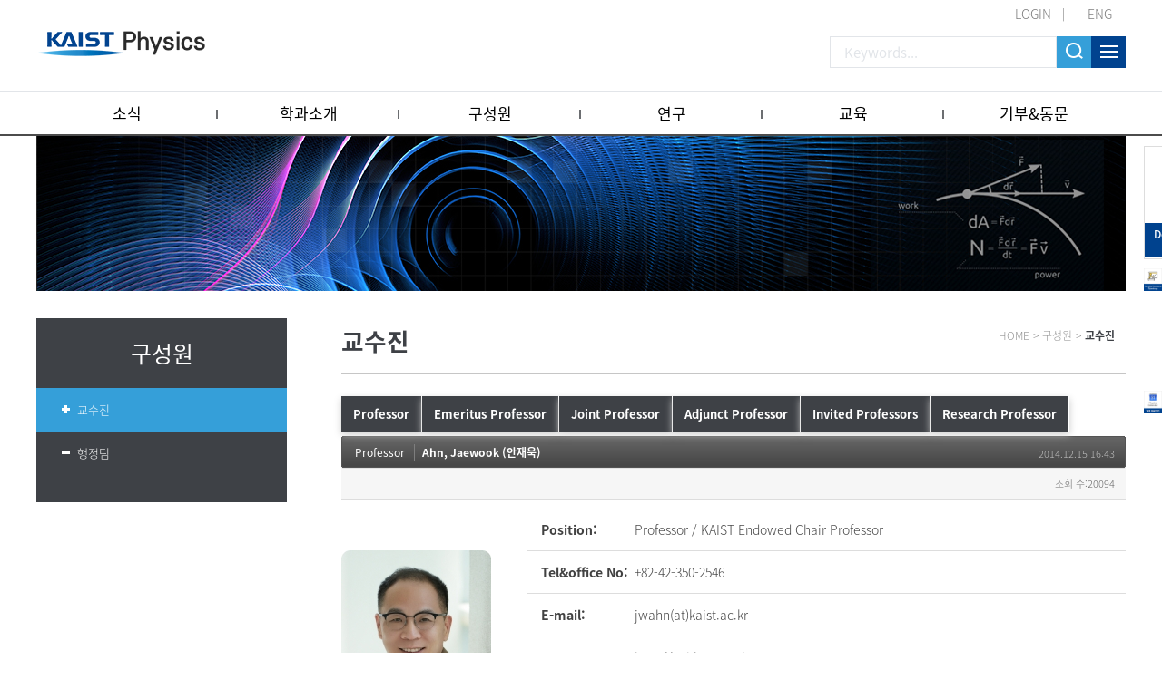

--- FILE ---
content_type: text/html; charset=UTF-8
request_url: https://physics.kaist.ac.kr/index.php?document_srl=304&mid=p_people1
body_size: 7331
content:
<!DOCTYPE html>
<html lang="ko">
<head>
<!-- META -->
<meta charset="utf-8">
<meta name="Generator" content="XpressEngine">
<meta http-equiv="X-UA-Compatible" content="IE=edge">
<meta name="viewport" content="width=device-width, initial-scale=1">
<!-- TITLE -->
<title>Physics</title>
<!-- CSS -->
<link rel="stylesheet" href="/common/css/xe.css?20180206112356" />
<link rel="stylesheet" href="/modules/board/skins/jit_default_board_faculty/board.default.css?20250618090328" />
<link rel="stylesheet" href="/modules/editor/styles/ckeditor_light/style.css?20180207120357" />
<!-- JS -->
<script>
var current_url = "https://physics.kaist.ac.kr/?document_srl=304&mid=p_people1";
var request_uri = "https://physics.kaist.ac.kr/";
var current_mid = "p_people1";
var waiting_message = "서버에 요청 중입니다. 잠시만 기다려주세요.";
var ssl_actions = new Array();
var default_url = "https://physics.kaist.ac.kr/";
</script>
<!--[if lt IE 9]><script src="/common/js/jquery-1.x.js?20180206112356"></script>
<![endif]--><!--[if gte IE 9]><!--><script src="/common/js/jquery.js?20180206112356"></script>
<!--<![endif]--><script src="/common/js/modernizr.js?20180206112356"></script>
<script src="/common/js/x.js?20180206112356"></script>
<script src="/common/js/URI.js?20180206112356"></script>
<script src="/common/js/blankshield.min.js?20180206112356"></script>
<script src="/common/js/common.js?20180206112356"></script>
<script src="/common/js/js_app.js?20180206112356"></script>
<script src="/common/js/xml2json.js?20180206112356"></script>
<script src="/common/js/xml_handler.js?20180206112356"></script>
<script src="/common/js/xml_js_filter.js?20180206112356"></script>
<script src="/modules/board/tpl/js/board.js?20180206112356"></script>
<!--[if lt IE 9]><script src="/common/js/respond.min.js?20180206112356"></script>
<![endif]--><script src="/widgets/jit_content/skins/default/js/content_widget.js?20180206111626"></script>
<!-- RSS -->
<!-- ICON -->

<script>
						if(!captchaTargetAct) {var captchaTargetAct = [];}
						captchaTargetAct.push("procBoardInsertDocument","procBoardInsertComment","procIssuetrackerInsertIssue","procIssuetrackerInsertHistory","procTextyleInsertComment");
						</script>
<script>
						if(!captchaTargetAct) {var captchaTargetAct = [];}
						captchaTargetAct.push("procMemberFindAccount","procMemberResendAuthMail","procMemberInsert");
						</script>

<link rel="canonical" href="https://physics.kaist.ac.kr/index.php?mid=p_people1&amp;document_srl=304" />
<meta name="description" content="Educations 2002 University of Michigan (Ph.D in Physics) 1994 Seoul National Univ. (M. S. in Physics) 1992 Seoul National Univ. (B. S. in Physics) Experiences 2004-Present Assistant Professor / Associate Professor / Professor, KAIST 2002~2004 Director&amp;#39;s Postdoctoral Fellow, Los Alamos Nati..." />
<meta property="og:locale" content="ko_KR" />
<meta property="og:type" content="article" />
<meta property="og:url" content="https://physics.kaist.ac.kr/index.php?mid=p_people1&amp;document_srl=304" />
<meta property="og:title" content="NEWS&amp;amp;EVENT - Ahn, Jaewook (안재욱)" />
<meta property="og:description" content="Educations 2002 University of Michigan (Ph.D in Physics) 1994 Seoul National Univ. (M. S. in Physics) 1992 Seoul National Univ. (B. S. in Physics) Experiences 2004-Present Assistant Professor / Associate Professor / Professor, KAIST 2002~2004 Director&amp;#39;s Postdoctoral Fellow, Los Alamos Nati..." />
<meta property="article:published_time" content="2014-12-15T16:43:08+09:00" />
<meta property="article:modified_time" content="2025-07-11T10:13:55+09:00" />
<meta property="og:image" content="https://physics.kaist.ac.kr/./files/attach/images/153/304/d27cf7dbef65296eac968cf999cee4aa.jpg" />
<meta property="og:image:width" content="165" />
<meta property="og:image:height" content="165" />
<style>
		._people {display:flex;width:100%; align-items: center;}
		._people li {display:inline-block;vertical-align:top;}
		._people li:first-child {flex-shrink: 0;}
		._people li:last-child {width:100%;}
		._people .text_box4 {padding: 13px 15px;border-bottom:1px solid #ddd; font-size: 14px;}
		._people .text_box4 strong {display:inline-block;width:100px;vertical-align:top;}
		._people .text_box4 span {display:inline-block;}
		@media all and (max-width: 600px) {
			._people {flex-wrap: wrap;}
		}
		@media screen and (min-width : 320px) and (max-width : 880px) {
			.time {display:none;}
			/* ._people li:last-child {max-width:75%;} */
		}
	</style>
<link rel="stylesheet" type="text/css" href="https://physics.kaist.ac.kr/layouts/jit_layouts_2018/resource/css/common.css" />
<link rel="stylesheet" type="text/css" href="https://physics.kaist.ac.kr/layouts/jit_layouts_2018/resource/css/layout.css" />
<link rel="stylesheet" type="text/css" href="https://physics.kaist.ac.kr/layouts/jit_layouts_2018/resource/css/sub.css" /><script>
//<![CDATA[
xe.current_lang = "ko";
xe.cmd_find = "찾기";
xe.cmd_cancel = "취소";
xe.cmd_confirm = "확인";
xe.msg_no_root = "루트는 선택 할 수 없습니다.";
xe.msg_no_shortcut = "바로가기는 선택 할 수 없습니다.";
xe.msg_select_menu = "대상 메뉴 선택";
//]]>
</script>
</head>
<body>
 
<!-- css link -->



<script src="https://physics.kaist.ac.kr/layouts/jit_layouts_2018/resource/js/menu.js"></script>
 
<!-- 기본 세팅 -->
<div id="wrap">
	<div class="skip">
		<dl>
			<dt class="skipH">바로가기 메뉴</dt>
			<dd>
				<a class="skipNavi" href="#logo">메뉴 바로가기</a>
			</dd>
			<dd>
				<a class="skipNavi" href="#contents">본문 바로가기</a>
			</dd>
			<dd>
				<a class="skipNavi" href="#footer">하단 바로가기</a>
			</dd>
		</dl>
	</div>
	<!-- //skip -->
	
	<!-- header -->
	<div id="header">
		<div class="top-area">
			<ul class="t-menu">
									<li class="login"><a href="/index.php?mid=Account&act=dispMemberLoginForm">LOGIN</a></li>
					<!-- <li><a href="/index.php?mid=Account&act=dispMemberSignUpForm">JOIN</a></li> -->
								
					
					<li class="lang"><a href="#" onclick="doChangeLangType('en');return true;">ENG</a></li>
							</ul>
			<h1 id="logo"><a href="https://physics.kaist.ac.kr/"></a></h1>
		
			<div class="r-menu">
				<form action="https://physics.kaist.ac.kr/" method="get"><input type="hidden" name="error_return_url" value="/index.php?document_srl=304&amp;mid=p_people1" />
					<input type="hidden" name="vid" value="" />
					<input type="hidden" name="mid" value="p_people1" />
					<input type="hidden" name="act" value="IS" />
					<input type="text" name="is_keyword"  class="search_int" placeholder="Keywords..."  value="" />
					<input class="search_btn" type="submit" value="" />
					<a href="#" class="sitemap_btn"></a>
				</form>
				
			</div>
			
			
		</div>
		
		<div class="gnb-wrap">
			<div class="con-area">
				<ul class="menu">
					<li>
						<a href="https://physics.kaist.ac.kr/index.php?mid=p_news_event1">소식</a>
						<ul class="snb1">
															<li><a href="https://physics.kaist.ac.kr/index.php?mid=p_news_event1"><a href="https://physics.kaist.ac.kr/index.php?mid=p_news_event1">공지사항</a></li><li><a href="https://physics.kaist.ac.kr/index.php?mid=p_news_event2"><a href="https://physics.kaist.ac.kr/index.php?mid=p_news_event2">뉴스</a></li><li><a href="https://physics.kaist.ac.kr/index.php?mid=p_news_event3"><a href="https://physics.kaist.ac.kr/index.php?mid=p_news_event3">세미나</a></li><li><a href="https://physics.kaist.ac.kr/index.php?mid=p_news_event4"><a href="https://physics.kaist.ac.kr/index.php?mid=p_news_event4">채용</a></li><li><a href="https://physics.kaist.ac.kr/index.php?mid=p_news_event5"><a href="https://physics.kaist.ac.kr/index.php?mid=p_news_event5">예약</a></li><li><a href="https://physics.kaist.ac.kr/index.php?mid=p_news_event6"><a href="https://physics.kaist.ac.kr/index.php?mid=p_news_event6">뉴스레터</a></li><li><a href="https://physics.kaist.ac.kr/index.php?mid=video_board"><a href="https://physics.kaist.ac.kr/index.php?mid=video_board">Meet our Faculty</a></li><li><a href="https://physics.kaist.ac.kr/index.php?mid=video_board2"><a href="https://physics.kaist.ac.kr/index.php?mid=video_board2">Meet our Students</a></li><li><a href="https://physics.kaist.ac.kr/index.php?mid=PhysicsCalendar"><a href="https://physics.kaist.ac.kr/index.php?mid=PhysicsCalendar">Physics Calendar</a></li>													</ul>
					</li><li>
						<a href="https://physics.kaist.ac.kr/index.php?mid=p_aboutus1">학과소개</a>
						<ul class="snb1">
															<li><a href="https://physics.kaist.ac.kr/index.php?mid=p_aboutus1"><a href="https://physics.kaist.ac.kr/index.php?mid=p_aboutus1">개요</a></li><li><a href="https://physics.kaist.ac.kr/index.php?mid=p_aboutus3"><a href="https://physics.kaist.ac.kr/index.php?mid=p_aboutus3">연락처</a></li><li><a href="https://physics.kaist.ac.kr/index.php?mid=p_aboutus4"><a href="https://physics.kaist.ac.kr/index.php?mid=p_aboutus4">오시는길</a></li><li><a href="https://physics.kaist.ac.kr/index.php?mid=p_aboutus5"><a href="https://physics.kaist.ac.kr/index.php?mid=p_aboutus5">교수초빙</a></li>													</ul>
					</li><li>
						<a href="/index.php?mid=p_people1&amp;category=193">구성원</a>
						<ul class="snb1">
															<li><a href="/index.php?mid=p_people1&amp;category=193"><a href="/index.php?mid=p_people1&amp;category=193">교수진</a></li><li><a href="https://physics.kaist.ac.kr/index.php?mid=p_people2"><a href="https://physics.kaist.ac.kr/index.php?mid=p_people2">행정팀</a></li>													</ul>
					</li><li>
						<a href="https://physics.kaist.ac.kr/index.php?mid=p_research1">연구</a>
						<ul class="snb1">
															<li><a href="https://physics.kaist.ac.kr/index.php?mid=p_research1"><a href="https://physics.kaist.ac.kr/index.php?mid=p_research1">연구개요</a></li><li><a href="https://physics.kaist.ac.kr/index.php?mid=p_research2"><a href="https://physics.kaist.ac.kr/index.php?mid=p_research2">연구하이라이트</a></li><li><a href="https://physics.kaist.ac.kr/index.php?mid=p_research3_1"><a href="https://physics.kaist.ac.kr/index.php?mid=p_research3_1">연구영역</a></li>													</ul>
					</li><li>
						<a href="https://physics.kaist.ac.kr/index.php?mid=p_academic1">교육</a>
						<ul class="snb1">
															<li><a href="https://physics.kaist.ac.kr/index.php?mid=p_academic1"><a href="https://physics.kaist.ac.kr/index.php?mid=p_academic1">개요</a></li><li><a href="https://physics.kaist.ac.kr/index.php?mid=p_academic3"><a href="https://physics.kaist.ac.kr/index.php?mid=p_academic3">학위</a></li><li><a href="https://physics.kaist.ac.kr/index.php?mid=p_academic2"><a href="https://physics.kaist.ac.kr/index.php?mid=p_academic2">과정</a></li><li><a href="https://physics.kaist.ac.kr/index.php?mid=p_academic4"><a href="https://physics.kaist.ac.kr/index.php?mid=p_academic4">대학원 입학</a></li>													</ul>
					</li><li>
						<a href="https://physics.kaist.ac.kr/index.php?mid=p_giving_alumni1">기부&amp;동문</a>
						<ul class="snb1">
															<li><a href="https://physics.kaist.ac.kr/index.php?mid=p_giving_alumni1"><a href="https://physics.kaist.ac.kr/index.php?mid=p_giving_alumni1">개요</a></li><li><a href="https://physics.kaist.ac.kr/index.php?mid=p_giving_alumni2"><a href="https://physics.kaist.ac.kr/index.php?mid=p_giving_alumni2">기부 방법</a></li><li><a href="https://physics.kaist.ac.kr/index.php?mid=p_giving_alumni6"><a href="https://physics.kaist.ac.kr/index.php?mid=p_giving_alumni6">기부자 명단</a></li><li><a href="https://physics.kaist.ac.kr/index.php?mid=page_zMgb12"><a href="https://physics.kaist.ac.kr/index.php?mid=page_zMgb12">동문소식</a></li>													</ul>
					</li>				</ul>
				<div class="menu-snb-box"></div>
			</div>
		</div>
		<div id="pop-sitmap" class="sitemap-modal fade">
			<div class="sitemap-box">
				<p class="st-t">SITEMAP<span class="pop-close"><img src="https://physics.kaist.ac.kr/layouts/jit_layouts_2018/resource/images/custom/m_close.png" alt="사이트맵 닫기" /></span></p>
				<div class="st-box">
					<dl>
						<dt>소식</dt>
						<dd>
							<ul>
								<li><a href="https://physics.kaist.ac.kr/index.php?mid=p_news_event1" ><a href="https://physics.kaist.ac.kr/index.php?mid=p_news_event1">공지사항</a></li><li><a href="https://physics.kaist.ac.kr/index.php?mid=p_news_event2" ><a href="https://physics.kaist.ac.kr/index.php?mid=p_news_event2">뉴스</a></li><li><a href="https://physics.kaist.ac.kr/index.php?mid=p_news_event3" ><a href="https://physics.kaist.ac.kr/index.php?mid=p_news_event3">세미나</a></li><li><a href="https://physics.kaist.ac.kr/index.php?mid=p_news_event4" ><a href="https://physics.kaist.ac.kr/index.php?mid=p_news_event4">채용</a></li><li><a href="https://physics.kaist.ac.kr/index.php?mid=p_news_event5" ><a href="https://physics.kaist.ac.kr/index.php?mid=p_news_event5">예약</a></li><li><a href="https://physics.kaist.ac.kr/index.php?mid=p_news_event6" ><a href="https://physics.kaist.ac.kr/index.php?mid=p_news_event6">뉴스레터</a></li><li><a href="https://physics.kaist.ac.kr/index.php?mid=video_board" ><a href="https://physics.kaist.ac.kr/index.php?mid=video_board">Meet our Faculty</a></li><li><a href="https://physics.kaist.ac.kr/index.php?mid=video_board2" ><a href="https://physics.kaist.ac.kr/index.php?mid=video_board2">Meet our Students</a></li><li><a href="https://physics.kaist.ac.kr/index.php?mid=PhysicsCalendar" ><a href="https://physics.kaist.ac.kr/index.php?mid=PhysicsCalendar">Physics Calendar</a></li>							</ul>
						</dd>
					</dl><dl>
						<dt>학과소개</dt>
						<dd>
							<ul>
								<li><a href="https://physics.kaist.ac.kr/index.php?mid=p_aboutus1" ><a href="https://physics.kaist.ac.kr/index.php?mid=p_aboutus1">개요</a></li><li><a href="https://physics.kaist.ac.kr/index.php?mid=p_aboutus3" ><a href="https://physics.kaist.ac.kr/index.php?mid=p_aboutus3">연락처</a></li><li><a href="https://physics.kaist.ac.kr/index.php?mid=p_aboutus4" ><a href="https://physics.kaist.ac.kr/index.php?mid=p_aboutus4">오시는길</a></li><li><a href="https://physics.kaist.ac.kr/index.php?mid=p_aboutus5" ><a href="https://physics.kaist.ac.kr/index.php?mid=p_aboutus5">교수초빙</a></li>							</ul>
						</dd>
					</dl><dl>
						<dt>구성원</dt>
						<dd>
							<ul>
								<li><a href="/index.php?mid=p_people1&amp;category=193" ><a href="/index.php?mid=p_people1&amp;category=193">교수진</a></li><li><a href="https://physics.kaist.ac.kr/index.php?mid=p_people2" ><a href="https://physics.kaist.ac.kr/index.php?mid=p_people2">행정팀</a></li>							</ul>
						</dd>
					</dl><dl>
						<dt>연구</dt>
						<dd>
							<ul>
								<li><a href="https://physics.kaist.ac.kr/index.php?mid=p_research1" ><a href="https://physics.kaist.ac.kr/index.php?mid=p_research1">연구개요</a></li><li><a href="https://physics.kaist.ac.kr/index.php?mid=p_research2" ><a href="https://physics.kaist.ac.kr/index.php?mid=p_research2">연구하이라이트</a></li><li><a href="https://physics.kaist.ac.kr/index.php?mid=p_research3_1" ><a href="https://physics.kaist.ac.kr/index.php?mid=p_research3_1">연구영역</a></li>							</ul>
						</dd>
					</dl><dl>
						<dt>교육</dt>
						<dd>
							<ul>
								<li><a href="https://physics.kaist.ac.kr/index.php?mid=p_academic1" ><a href="https://physics.kaist.ac.kr/index.php?mid=p_academic1">개요</a></li><li><a href="https://physics.kaist.ac.kr/index.php?mid=p_academic3" ><a href="https://physics.kaist.ac.kr/index.php?mid=p_academic3">학위</a></li><li><a href="https://physics.kaist.ac.kr/index.php?mid=p_academic2" ><a href="https://physics.kaist.ac.kr/index.php?mid=p_academic2">과정</a></li>							</ul>
						</dd>
					</dl><dl>
						<dt>기부&amp;동문</dt>
						<dd>
							<ul>
								<li><a href="https://physics.kaist.ac.kr/index.php?mid=p_giving_alumni1" ><a href="https://physics.kaist.ac.kr/index.php?mid=p_giving_alumni1">개요</a></li><li><a href="https://physics.kaist.ac.kr/index.php?mid=p_giving_alumni2" ><a href="https://physics.kaist.ac.kr/index.php?mid=p_giving_alumni2">기부 방법</a></li>							</ul>
						</dd>
					</dl>				</div>
			</div>
		</div>
		
		
		<div class="gnb-mo-wrap">
			<a href="/index.php?mid=PhysicsCalendar" class="mo-cal"><img src="https://physics.kaist.ac.kr/layouts/jit_layouts_2018/resource/images/cal_mo_icon.png" alt="구글캘린더"></a>
			<span class="mo-btn"><img src="https://physics.kaist.ac.kr/layouts/jit_layouts_2018/resource/images/common/mo_menu_btn.png" alt="모바일 메뉴 버튼"></span>
			<div class="mo-header">
				
				<div class="h-box">
					<div class="tit-box">
													<span class="rmar_15 active" onclick="doChangeLangType('ko');return true;">KOR</span><span onclick="doChangeLangType('en');return true;">ENG</span>
												<span class="mo-close"><img src="https://physics.kaist.ac.kr/layouts/jit_layouts_2018/resource/images/common/mo_close_btn.png" alt="모바일 메뉴 버튼"></span>
					</div>
				</div>
				<div class="con-box">
					<ul class="mo-gnb" id="moMenu">
						<li >
							<a href="https://physics.kaist.ac.kr/index.php?mid=p_news_event1">소식</a>
							<ul>
								<li ><a href="https://physics.kaist.ac.kr/index.php?mid=p_news_event1"><a href="https://physics.kaist.ac.kr/index.php?mid=p_news_event1">공지사항</a></li><li ><a href="https://physics.kaist.ac.kr/index.php?mid=p_news_event2"><a href="https://physics.kaist.ac.kr/index.php?mid=p_news_event2">뉴스</a></li><li ><a href="https://physics.kaist.ac.kr/index.php?mid=p_news_event3"><a href="https://physics.kaist.ac.kr/index.php?mid=p_news_event3">세미나</a></li><li ><a href="https://physics.kaist.ac.kr/index.php?mid=p_news_event4"><a href="https://physics.kaist.ac.kr/index.php?mid=p_news_event4">채용</a></li><li ><a href="https://physics.kaist.ac.kr/index.php?mid=p_news_event5"><a href="https://physics.kaist.ac.kr/index.php?mid=p_news_event5">예약</a></li><li ><a href="https://physics.kaist.ac.kr/index.php?mid=p_news_event6"><a href="https://physics.kaist.ac.kr/index.php?mid=p_news_event6">뉴스레터</a></li><li ><a href="https://physics.kaist.ac.kr/index.php?mid=video_board"><a href="https://physics.kaist.ac.kr/index.php?mid=video_board">Meet our Faculty</a></li><li ><a href="https://physics.kaist.ac.kr/index.php?mid=video_board2"><a href="https://physics.kaist.ac.kr/index.php?mid=video_board2">Meet our Students</a></li><li ><a href="https://physics.kaist.ac.kr/index.php?mid=PhysicsCalendar"><a href="https://physics.kaist.ac.kr/index.php?mid=PhysicsCalendar">Physics Calendar</a></li>							</ul>
						</li><li >
							<a href="https://physics.kaist.ac.kr/index.php?mid=p_aboutus1">학과소개</a>
							<ul>
								<li ><a href="https://physics.kaist.ac.kr/index.php?mid=p_aboutus1"><a href="https://physics.kaist.ac.kr/index.php?mid=p_aboutus1">개요</a></li><li ><a href="https://physics.kaist.ac.kr/index.php?mid=p_aboutus3"><a href="https://physics.kaist.ac.kr/index.php?mid=p_aboutus3">연락처</a></li><li ><a href="https://physics.kaist.ac.kr/index.php?mid=p_aboutus4"><a href="https://physics.kaist.ac.kr/index.php?mid=p_aboutus4">오시는길</a></li><li ><a href="https://physics.kaist.ac.kr/index.php?mid=p_aboutus5"><a href="https://physics.kaist.ac.kr/index.php?mid=p_aboutus5">교수초빙</a></li>							</ul>
						</li><li  class="open">
							<a href="/index.php?mid=p_people1&amp;category=193">구성원</a>
							<ul>
								<li ><a href="/index.php?mid=p_people1&amp;category=193"><a href="/index.php?mid=p_people1&amp;category=193">교수진</a></li><li ><a href="https://physics.kaist.ac.kr/index.php?mid=p_people2"><a href="https://physics.kaist.ac.kr/index.php?mid=p_people2">행정팀</a></li>							</ul>
						</li><li >
							<a href="https://physics.kaist.ac.kr/index.php?mid=p_research1">연구</a>
							<ul>
								<li ><a href="https://physics.kaist.ac.kr/index.php?mid=p_research1"><a href="https://physics.kaist.ac.kr/index.php?mid=p_research1">연구개요</a></li><li ><a href="https://physics.kaist.ac.kr/index.php?mid=p_research2"><a href="https://physics.kaist.ac.kr/index.php?mid=p_research2">연구하이라이트</a></li><li ><a href="https://physics.kaist.ac.kr/index.php?mid=p_research3_1"><a href="https://physics.kaist.ac.kr/index.php?mid=p_research3_1">연구영역</a></li>							</ul>
						</li><li >
							<a href="https://physics.kaist.ac.kr/index.php?mid=p_academic1">교육</a>
							<ul>
								<li ><a href="https://physics.kaist.ac.kr/index.php?mid=p_academic1"><a href="https://physics.kaist.ac.kr/index.php?mid=p_academic1">개요</a></li><li ><a href="https://physics.kaist.ac.kr/index.php?mid=p_academic3"><a href="https://physics.kaist.ac.kr/index.php?mid=p_academic3">학위</a></li><li ><a href="https://physics.kaist.ac.kr/index.php?mid=p_academic2"><a href="https://physics.kaist.ac.kr/index.php?mid=p_academic2">과정</a></li>							</ul>
						</li><li >
							<a href="https://physics.kaist.ac.kr/index.php?mid=p_giving_alumni1">기부&amp;동문</a>
							<ul>
								<li ><a href="https://physics.kaist.ac.kr/index.php?mid=p_giving_alumni1"><a href="https://physics.kaist.ac.kr/index.php?mid=p_giving_alumni1">개요</a></li><li ><a href="https://physics.kaist.ac.kr/index.php?mid=p_giving_alumni2"><a href="https://physics.kaist.ac.kr/index.php?mid=p_giving_alumni2">기부 방법</a></li>							</ul>
						</li>			
					</ul>
				</div>
				
				<ul class="mo-login-btn">
											<li class="login"><a href="/index.php?mid=Account&act=dispMemberLoginForm">LOGIN</a></li>
									</ul>
				
			</div>
				
			<div class="bodyBg"></div>
		</div>
	</div>	<!-- // header -->
	 
		<!-- visual (Start) -->
<div id="visual_wrpar">
	<div id="visual_container">
		<div class="sub_visual_pc"><img src="https://physics.kaist.ac.kr/layouts/jit_layouts_2018/resource/images/sub/sub_visual.jpg" alt="visual"></div>
		<div class="sub_visual_mo"><img src="https://physics.kaist.ac.kr/layouts/jit_layouts_2018/resource/images/sub/sub_visual_mo.jpg" alt="visual"></div>
	</div>
</div>
<!-- visual (End) -->
<!-- contents (Start) -->
<div id="containar">
	<div id="c_container">
		<div id="contents" class="">
			<div class="quick-menu2 sub">
				<div class="con-box">
					<a href="/index.php?mid=p_giving_alumni2" target="_blank">
						<img src="https://physics.kaist.ac.kr/layouts/jit_layouts_2018/resource/images/main/banner_i_02.png" alt="Development fund" />
						<p class="txt">Development<br/> fund</p>
					</a>
				</div>
			</div>
			<div class="quick-menu sub">
				<div class="con-box">
					<a href="https://physics.kaist.ac.kr/index.php?mid=p_aboutus5" target="_blank">
						<img src="https://physics.kaist.ac.kr/layouts/jit_layouts_2018/resource/images/quick_recruit_en.jpg" alt="gogle" />
					</a>
				</div>
			</div>
			<div class="quick-menu3 sub">
				<div class="con-box">
					<a href="/index.php?mid=PhysicsCalendar">
						<img src="https://physics.kaist.ac.kr/layouts/jit_layouts_2018/resource/images/quick_calendar.jpg" alt="gogle" />
					</a>
				</div>
			</div>
						<div id="snb">
								<div class="nav-tit" >
					구성원				</div>				<ul class="nav">
											<li  class="active"><a href="/index.php?mid=p_people1&amp;category=193" >교수진</a></li><li ><a href="https://physics.kaist.ac.kr/index.php?mid=p_people2" >행정팀</a></li>									</ul>			</div>
			<div id="con_body">
				<div id="con_head">
															<h3 id="con_title"><span>교수진</span></h3>										<ul id="con_nav">
												<li>HOME</li>
						<li>&gt;</li>
						<li>구성원</li>						<li>&gt;</li>
						<li>교수진</li>					</ul>				</div>
				<div id="content">
											<ul id="tab_box" class="">
							<li><a href="https://physics.kaist.ac.kr/index.php?mid=p_people1&amp;category=193">Professor</a>
							</li><li><a href="https://physics.kaist.ac.kr/index.php?mid=p_people1&amp;category=194">Emeritus Professor</a>
							</li><li><a href="https://physics.kaist.ac.kr/index.php?mid=p_people1&amp;category=196">Joint Professor</a>
							</li><li><a href="https://physics.kaist.ac.kr/index.php?mid=p_people1&amp;category=197">Adjunct Professor</a>
							</li><li><a href="https://physics.kaist.ac.kr/index.php?mid=p_people1&amp;category=12355">Invited Professors</a>
							</li><li><a href="https://physics.kaist.ac.kr/index.php?mid=p_people1&amp;category=3957">Research Professor</a>
							</li>						</ul>									<!-- 컨텐츠 표시1 -->
											    																								<div class="board">
		<div class="board_read">
	<!-- READ HEADER -->
	<div class="read_header">
		<h1 style="width:100%;padding: 18px 0;line-height:0px;">
			<a href="https://physics.kaist.ac.kr/index.php?mid=p_people1&amp;category=193" class="category">Professor</a>			<a href="https://physics.kaist.ac.kr/index.php?mid=p_people1&amp;document_srl=304">Ahn, Jaewook (안재욱)</a>
		</h1>
		<p class="time">
			2014.12.15 16:43		</p>
		<p class="meta">
			<!--  -->
						<!-- <a href="#popup_menu_area" class="member_4 author" onclick="return false">admin</a> -->
			<span class="sum">
				<span class="read">조회 수:20094</span>
							</span>
		</p>
	</div>
	<!-- /READ HEADER -->
	<!-- Extra Output -->
	
	<!--<div class="exOut">
		<img src="https://physics.kaist.ac.kr/files/thumbnails/304/80x80.crop.jpg" border="0" class="ft_left rmar_15" width="100" />
		<table border="1" cellspacing="0" summary="Extra Form Output" style="width:80%;">
			 <tr>
			<td colspan="3" rowspan="8"></td>
			</tr>
			<tr>
					<th scope="row">Position</th>
					<td>Professor / KAIST Endowed Chair Professor&nbsp;</td>
			</tr><tr>
					<th scope="row">Tel&office No</th>
					<td>+82-42-350-2546&nbsp;</td>
			</tr><tr>
					<th scope="row">E-mail</th>
					<td>jwahn(at)kaist.ac.kr&nbsp;</td>
			</tr><tr>
					<th scope="row">Homepage</th>
					<td><a href="http://qcl.kaist.ac.kr" target="_blank">http://qcl.kaist.ac.kr</a>&nbsp;</td>
			</tr><tr>
					<th scope="row">ResearchField</th>
					<td>Quantum Computing&nbsp;</td>
			</tr>		</table>
	</div> -->
	<div class="exOut" style="display:inline-block;width:100%;">
		<ul cellspacing="0" summary="Extra Form Output" class="_people">
			<li class="rmar_40">
				<img src="https://physics.kaist.ac.kr/files/thumbnails/304/165x165.crop.jpg" border="0"width="165" />
			</li>
			<li>
				<div class="text_box4">
					<strong>Position:</strong>&nbsp;<span>Professor / KAIST Endowed Chair Professor&nbsp;</span>
				</div><div class="text_box4">
					<strong>Tel&office No:</strong>&nbsp;<span>+82-42-350-2546&nbsp;</span>
				</div><div class="text_box4">
					<strong>E-mail:</strong>&nbsp;<span>jwahn(at)kaist.ac.kr&nbsp;</span>
				</div><div class="text_box4">
					<strong>Homepage:</strong>&nbsp;<span><a href="http://qcl.kaist.ac.kr" target="_blank">http://qcl.kaist.ac.kr</a>&nbsp;</span>
				</div><div class="text_box4">
					<strong>ResearchField:</strong>&nbsp;<span>Quantum Computing&nbsp;</span>
				</div>			</li>
		</ul>
	</div>	<!-- /Extra Output -->
	<!-- READ BODY -->
	<div class="read_body">
				<!--BeforeDocument(304,4)--><div class="document_304_4 xe_content"><p><strong style="margin: 0px; padding: 0px; box-sizing: border-box; text-size-adjust: none; font-weight: bold; font-family: &quot;Noto Sans KR&quot;, sans-serif; color: rgb(52, 152, 219); font-size: 16px; background-color: rgb(255, 255, 255);">Educations</strong></p>

<ul>
	<li>
	<p><span style="font-size:14px;"><span style="font-family:Arial,Helvetica,sans-serif;">2002&nbsp; University of Michigan (Ph.D in Physics)</span></span></p>
	</li>
	<li>
	<p><span style="font-size:14px;"><span style="font-family:Arial,Helvetica,sans-serif;">1994&nbsp; Seoul National Univ. (M. S. in Physics)</span></span></p>
	</li>
	<li>
	<p><span style="font-size:14px;"><span style="font-family:Arial,Helvetica,sans-serif;">1992&nbsp;&nbsp;Seoul National Univ. (B. S. in Physics)</span></span><br />
	&nbsp;</p>
	</li>
</ul>

<p><strong style="margin: 0px; padding: 0px; box-sizing: border-box; text-size-adjust: none; font-weight: bold; color: rgb(51, 51, 51); font-family: &quot;Noto Sans KR&quot;, sans-serif; font-size: 16px; background-color: rgb(255, 255, 255);"><span style="margin: 0px; padding: 0px; box-sizing: border-box; text-size-adjust: none; word-break: keep-all; color: rgb(52, 152, 219);">Experiences</span></strong></p>

<ul>
	<li>
	<p><span style="font-size:14px;"><span style="font-family:Arial,Helvetica,sans-serif;">2004-Present&nbsp;&nbsp;&nbsp;Assistant Professor / Associate Professor / Professor, KAIST</span></span></p>
	</li>
	<li>
	<p><span style="font-size:14px;"><span style="font-family:Arial,Helvetica,sans-serif;">2002~2004&nbsp; &nbsp; &nbsp;&nbsp;Director&#39;s Postdoctoral Fellow,&nbsp;</span></span><span style="font-family: Arial, Helvetica, sans-serif; font-size: 14px;">Los Alamos National Laboratory</span></p>
	</li>
	<li>
	<p><span style="font-size:14px;"><span style="font-family:Arial,Helvetica,sans-serif;">1995~1996&nbsp; &nbsp; &nbsp; Teaching Assistant and Lecturer,&nbsp;</span></span><span style="font-family: Arial, Helvetica, sans-serif; font-size: 14px;">University of Seoul</span><br />
	&nbsp;</p>
	</li>
</ul>

<p><strong style="margin: 0px; padding: 0px; box-sizing: border-box; text-size-adjust: none; font-weight: bold; color: rgb(51, 51, 51); font-family: &quot;Noto Sans KR&quot;, sans-serif; font-size: 16px; background-color: rgb(255, 255, 255);"><span style="margin: 0px; padding: 0px; box-sizing: border-box; text-size-adjust: none; word-break: keep-all; color: rgb(52, 152, 219);">LAB</span></strong></p>

<p><span style="font-size:14px;"><span style="font-family:Arial,Helvetica,sans-serif;"><strong>Quantum Computing Laboratory</strong></span></span></p>

<p>&nbsp;</p>

<p><strong style="margin: 0px; padding: 0px; box-sizing: border-box; text-size-adjust: none; font-weight: bold; color: rgb(51, 51, 51); font-family: &quot;Noto Sans KR&quot;, sans-serif; font-size: 16px; background-color: rgb(255, 255, 255);"><span style="margin: 0px; padding: 0px; box-sizing: border-box; text-size-adjust: none; word-break: keep-all; color: rgb(52, 152, 219);">Research Interest</span></strong></p>

<ul>
	<li>
	<p><span style="font-size:14px;"><span style="font-family:Arial,Helvetica,sans-serif;">Neutral Atom Quantum Computing</span></span><br />
	<span style="font-size:14px;"><span style="font-family:Arial,Helvetica,sans-serif;">Quantum computation has developed in the past two decades from a visionary idea to one of the most fascinating areas of modern physics. Scientists around the world are tackling unseen technological problems involved with the quantum nature, such as decoherence, entanglement, precision control, and measurement, during their challenge to make a quantum computer. Currently we are investigating optical and terahertz methodologies for quantum state engineering of massively entangled cold atomic qubits.</span></span></p>
	</li>
	<li>
	<p><span style="font-size:14px;"><span style="font-family:Arial,Helvetica,sans-serif;">Quantum Control</span></span><br />
	<span style="font-size:14px;"><span style="font-family:Arial,Helvetica,sans-serif;">Recent advances in ultrafast laser and optical pulse shaping techniques have brought the use of shaped pulses of optical frequency for the manipulation of quantum systems. This field, known as quantum control, though being started as a theoretical exercise, has rapidly become an experimental reality in a vast variety of materials extending from atoms and molecules to condensed matter and biological materials.</span></span></p>
	</li>
	<li>
	<p><span style="font-size:14px;"><span style="font-family:Arial,Helvetica,sans-serif;">Terahertz Spectroscopy and Optics</span></span><br />
	<span style="font-size:14px;"><span style="font-family:Arial,Helvetica,sans-serif;">Terahertz science and technology has attracted much interest because of its many up-and-coming applications in communication, material characterization, and imaging. We run the terahertz joint-research lab of KAIST institute for optical science and technology (KI-OST).</span></span></p>
	</li>
</ul>

<p>&nbsp;</p>

<p>&nbsp;</p></div><!--AfterDocument(304,4)-->			</div>
	<!-- /READ BODY -->
	<!-- READ FOOTER -->
	<div class="read_footer">
		<div class="fileList">
			<button type="button" class="toggleFile" onclick="jQuery(this).next('ul.files').toggle();">첨부 [<strong>1</strong>]</button>
			<ul class="files">
				<li><a href="https://physics.kaist.ac.kr/?module=file&amp;act=procFileDownload&amp;file_srl=18412&amp;sid=0ae705d021108e4c95e36d5116ca57a6&amp;module_srl=153">안재욱.jpg <span class="fileSize">[File Size:29.1KB/Download:1,057]</span></a></li>			</ul>
		</div>		<div class="tns">
									<!-- <a class="document_304 action" href="#popup_menu_area" onclick="return false">이 게시물을</a>
			<ul class="sns">
				<li class="twitter link"><a href="http://twitter.com/">Twitter</a></li>
				<li class="facebook link"><a href="http://facebook.com/">Facebook</a></li>
				<li class="delicious link"><a href="http://delicious.com/">Delicious</a></li>
			</ul> -->
			<script>
				var sTitle = 'Ahn, Jaewook (안재욱)';
				jQuery(function($){
					$('.twitter>a').snspost({
						type : 'twitter',
						content : sTitle + ' https://physics.kaist.ac.kr/index.php?mid=p_people1&amp;document_srl=304'
					});
					$('.facebook>a').snspost({
						type : 'facebook',
						content : sTitle
					});
					$('.delicious>a').snspost({
						type : 'delicious',
						content : sTitle
					});
				});
			</script>
		</div>
				<div class="btnArea">
									<!-- <span class="etc">
				<a href="https://physics.kaist.ac.kr/index.php?mid=p_people1" class="btn">목록</a>
			</span> -->
		</div>
	</div>
	<!-- /READ FOOTER -->
</div>
	</div>
												<p class="title01 tmar_35"></p>
						<div class="xe-widget-wrapper " style=""><div style="*zoom:1;padding:0px 0px 0px 0px !important;"><div class="widgetContainer">
                							
    </div>
</div></div><br/>
										<!-- /컨텐츠 표시 -->
				</div>
			</div>
					</div>
	</div>
</div>
<!-- contents (End) -->
	 	
		
	<!-- footer -->
	<div id="footer">
		<div class="con-area">
			<div class="box li01">
				<ul class="foo-info">
					<li>Website suggestions and feedback</li>
					<li><a target="_blank" href="https://physics.kaist.ac.kr/index.php?mid=p_news_event1&document_srl=13965">Privacy Policy//개인정보처리방침</a></li>
					<!--<li>Email : kangys@kaist.ac.kr</li>-->
				</ul>
			</div>
			<div class="box li02">
				<ul class="address">
					<li>Department of Physics, KAIST </li>
					<li class="li">291 Daehak-ro, Yuseong-gu, Daejeon, Republic of Korea 34141</li>
					<li>Copyright (C) 2018 KAIST, All Rights Reserved.</li>
				</ul>
			</div>
		
		</div>
	</div>
	<!-- // footer -->
</div>
<!-- ETC -->
<div class="wfsr"></div>
<script src="/addons/captcha/captcha.js?20180206112355"></script><script src="/files/cache/js_filter_compiled/d046d1841b9c79c545b82d3be892699d.ko.compiled.js?20240425160812"></script><script src="/files/cache/js_filter_compiled/1bdc15d63816408b99f674eb6a6ffcea.ko.compiled.js?20240425160812"></script><script src="/files/cache/js_filter_compiled/9b007ee9f2af763bb3d35e4fb16498e9.ko.compiled.js?20240425160812"></script><script src="/addons/autolink/autolink.js?20180206112355"></script><script src="/modules/board/skins/jit_default_board_faculty/board.default.js?20180206111626"></script></body>
</html>


--- FILE ---
content_type: text/css
request_url: https://physics.kaist.ac.kr/modules/board/skins/jit_default_board_faculty/board.default.css?20250618090328
body_size: 4355
content:
@charset "utf-8";
/* NHN (developers@xpressengine.com) */
/*csslint unique-headings:false, floats:false*/
/* Board */
.board img {
	border: 0;
}
.board,
.board label,
.board table,
.board input,
.board button,
.board textarea,
.board select {
	font-size: 12px;
	font-family: 'Noto Sans KR', sans-serif;
	/* font-family: 돋움, Dotum, Tahoma, Geneva, sans-serif; */
}
.board select {
	margin: 0;
}
.board .iCheck {
	width: 13px;
	height: 13px;
	margin: 0;
	vertical-align: middle;
}
.board .iCheck+label {
	vertical-align: middle;
}
.board .iText {
	position: relative;
	padding: 3px 4px;
	height: 17px;
	line-height: 17px;
	border: 1px solid #a6a6a6;
	border-right-color: #d8d8d8;
	border-bottom-color: #d8d8d8;
	background: transparent;
}
.board textarea {
	margin: 0;
	padding: 3px 4px;
	border: 1px solid #a6a6a6;
	border-right-color: #d8d8d8;
	border-bottom-color: #d8d8d8;
}
.board label {
	display: inline-block;
	margin: 0;
}
/* Board Header */
.board_header {
	position: relative;
	zoom: 1;
	margin: 0 0 22px 0;
}
.board_header:after {
	content: "";
	display: block;
	clear: both;
}
.board_header h2 {
	margin: 0;
	float: left;
}
.board_header .setup {
	float: right;
	width: 16px;
	height: 0;
	padding: 16px 0 0 0;
	overflow: hidden;
	background: url(icoSet.gif) no-repeat 1px -239px;
}
/* Category Tab */
.cTab {
	position: relative;
	margin: 0 0 35px 0;
	padding: 0;
	list-style: none;
	zoom: 1;
	border-bottom: 1px solid #999;
}
.cTab:after {
	content: "";
	display: block;
	clear: both;
}
.cTab li {
	float: left;
	margin: 0 2px 0 0;
	border: 1px solid #e0e0e0;
	border-top: 0;
	border-bottom: 0;
}
.cTab li.on {
	border: 1px solid #999;
	border-top: 0;
	border-bottom: 1px solid #fff;
	margin-bottom: -1px;
}
.cTab li a {
	position: relative;
	top: -1px;
	border-top: 1px solid #e0e0e0;
	float: left;
	height: 25px;
	line-height: 25px;
	padding: 0 20px;
	font-size: 12px;
	font-family: 나눔고딕, NanumGothic, "맑은 고딕", "MalgunGhotic", sans-serif;
	text-decoration: none;
	color: #666;
	font-weight: bold;
}
.cTab li em {
	font: 11px Tahoma, Geneva, sans-serif;
	color: #767676;
	padding: 0 0 0 2px;
}
.cTab li.on a {
	color: #000;
	top: -1px;
	border-top: 1px solid #999;
}
.cTab ul {
	display: none;
	position: absolute;
	top: 30px;
	left: 0;
	margin: 0;
	padding: 0;
}
.cTab li.on ul {
	display: block;
	overflow: hidden;
	white-space: nowrap;
}
.cTab li.on ul li {
	position: relative;
	left: 1px;
	float: none;
	display: inline;
	margin: 0;
	padding: 0 15px;
	list-style: none;
	border: 0;
	border-right: 1px solid #d0d0d0;
}
.cTab li.on ul li a {
	border: 0;
	top: 0;
	float: none;
	line-height: none;
	padding: 0;
	font-family: 돋움, Dotum;
	font-weight: normal;
}
.cTab li.on ul li.on_ a {
	font-weight: bold;
	color: #3912b3;
}
/* Board List */
/* list.html */
.board_list {
	background: url(bgHeader.gif) no-repeat 0 -100px;
}
.board_list table {
	border: 0;
	border-bottom: 1px solid #cdcdcd;
	color: #4a4a4a;
	background: url(bgHeader.gif) no-repeat right -100px;
}
.board_list a {
	text-decoration: none;
	color: #4a4a4a;
}
.board_list a:hover,
.board_list a:active,
.board_list a:focus {
	text-decoration: underline;
}
.board_list th {
	border: 0;
	padding: 8px 0 9px 0;
	height: 14px;
	white-space: nowrap;
}
.board_list th:first-child span {
	border: 0;
}
.board_list th span {
	display: block;
	border-left: 1px solid #c7c7c7;
	padding: 0 15px;
	height: 14px;
}
.board_list tr.notice {
	background: #f6f6f6;
}
.board_list tr.notice td.title a {
	font-weight: bold;
}
.board_list td {
	border: 0;
	border-bottom: 1px solid #e6e6e6;
	padding: 8px 10px;
	white-space: nowrap;
	vertical-align: top;
}
.board_list tr:last-child td {
	border: 0;
}
.board_list td.notice {
	text-align: center;
}
.board_list td.no {
	text-align: center;
	font: 11px Tahoma, Geneva, sans-serif;
}
.board_list td.title {
	white-space: normal;
	line-height: 1.4;
	width: 100%;
}
.board_list td.author img {
	position: relative;
	top: -1px;
}
.board_list td.time,
.board_list td.readNum,
.board_list td.voteNum,
.board_list td.lastReply a {
	text-align: center;
	font: 11px Tahoma, Geneva, sans-serif;
}
.board_list td.lastReply sub {
	font: 9px Tahoma, Geneva, sans-serif;
}
.board_list td.check {
	text-align: center;
}
.list_footer {
	position: relative;
	margin: 15px 0;
	zoom: 1;
}
.list_footer:after {
	content: "";
	display: block;
	clear: both;
}
.list_footer .btnArea {
	float: right;
	margin: 0;
}
.list_footer .bsToggle {
	float: left;
	cursor: pointer;
	padding: 25px 0 0 0;
	margin: 0 4px 0 0;
	width: 25px;
	height: 25px;
	overflow: hidden;
	border: 0;
	background: url(btnSearch.gif) no-repeat;
}
.list_footer .board_search {
	float: left;
	position: relative;
	margin: 0 4px 0 0;
}
.list_footer .board_search * {
	vertical-align: top;
}
.list_footer .board_search .iText {
	height: 15px;
	line-height: 15px;
	padding: 4px 100px 4px 4px;
	width: 100px;
	border: 1px solid #a6a6a6;
	border-right-color: #d8d8d8;
	border-bottom-color: #d8d8d8;
}
.list_footer .board_search select {
	position: absolute;
	top: 4px;
	height: 18px;
	left: 123px;
	width: 80px;
	padding: 0;
}
.list_footer .tagSearch {
	display: inline-block;
	width: 25px;
	height: 0;
	padding: 25px 0 0 0;
	overflow: hidden;
	background: url(btnSearch.gif) no-repeat 0 -25px;
}
/* Board Write */

/* write_form.html */
.board_write {
	background: url(bgHeader.gif) no-repeat 0 0;
}
.write_header {
	padding: 9px 10px 9px 10px;
	background: url(bgHeader.gif) no-repeat right 0;
}
.write_header * {
	vertical-align: middle;
}
.write_header select {
	height: 23px;
	width: 140px;
	padding: 0;
}
.write_header .iText {
	width: 360px;
	margin: 0 10px 0 0;
	background: #fff;
}
.write_editor .xd {
	margin-top: -3px;
}
.write_footer {
	overflow: hidden;
	margin: 1em 0;
}
.write_footer:after {
	content: "";
	display: block;
	clear: both;
}
.write_footer .btnArea {
	float: right;
	margin: 0;
}
.write_option {
	margin: 0 0 1em 0;
}
.write_option label {
	margin: 0 10px 0 0;
}
/* Extra Form */
.exForm {
	background: #fff;
	padding: 10px 0;
}
.exForm table {
	border: 0;
	width: 100%;
}
.exForm caption {
	text-align: right;
	font-size: 11px;
	padding: 0 0 2px 0;
}
.exForm th,
.exForm td {
	border: 0;
	vertical-align: top;
	border-top: 1px solid #ddd;
}
.exForm th {
	color: #333;
	text-align: left;
	padding: 10px 5px 15px 5px;
	white-space: nowrap;
}
.exForm th label {
	cursor: default;
}
.exForm td {
	color: #666;
	padding: 8px 10px;
}
.exForm em {
	font-style: normal;
	color: #f60;
}
.exForm .text,
.exForm .homepage,
.exForm .email_address,
.exForm .tel,
.exForm .address,
.exForm .date {
	padding: 3px 4px;
	margin: 0 4px 0 0;
	height: 14px;
	line-height: 14px;
	vertical-align: top;
	border: 1px solid #A6A6A6;
	border-right-color: #D8D8D8;
	border-bottom-color: #D8D8D8;
}
.exForm .text,
.exForm .email_address,
.exForm .homepage,
.exForm .address {
	width: 300px;
}
.exForm .tel {
	width: 40px;
}
.exForm .date {
	width: 120px;
}
.exForm textarea {
	width: 90%;
	padding: 3px 4px;
	margin: 0 4px 0 0;
	vertical-align: top;
	border: 1px solid #A6A6A6;
	border-right-color: #D8D8D8;
	border-bottom-color: #D8D8D8;
}
.exForm p {
	margin: 5px 0 0 0;
	font-size: 11px;
}
.exForm ul {
	margin: 0;
	padding: 0;
	list-style: none;
}
.exForm li {
	display: inline;
}
.exForm li input {
	width: 13px;
	height: 13px;
	margin: 0 4px 0 0;
	vertical-align: middle;
}
.exForm li label {
	margin: 0 15px 0 0;
}
.exOut {
	background: #fff;
	padding: 10px 0;
}
.exOut table {
	border: 0;
	width: 100%;
}
.exOut th,
.exOut td {
	border: 0;
	vertical-align: top;
	border-bottom: 1px solid #ddd;
	padding: 8px 15px;
}
.exOut th {
	color: #333;
	text-align: left;
	white-space: nowrap;
}
.exOut td {
	color: #666;
	width: 100%;
}
/* Board Read */

/* _read.html */
.board_read {
	background: #fff url(bgHeader.gif) no-repeat 0 -50px;
	zoom: 1;
}
.read_header {
	position: relative;
	background: url(bgHeader.gif) no-repeat right -50px;
}
.read_header h1 {
	width: 600px;
	margin: 0 0 0 15px;
	font-size: 12px;
	line-height: 36px;
	overflow: hidden;
	white-space: nowrap;
	text-overflow: ellipsis;
	color: #fff;
}
.read_header h1 a {
	text-decoration: none;
	color: #fff;
}
.read_header h1 .category {
	font-weight: normal;
	border-right: 1px solid #7e7e7e;
	padding: 0 10px 0 0;
	margin: 0 5px 0 0;
}
.read_header .time {
	margin: 0;
	position: absolute;
	top: 11px;
	right: 12px;
	color: #bfbfbf;
	font-size: 11px;
}
.read_header .meta {
	margin: 0;
	padding: 8px 12px 8px 15px;
	background: #f6f6f6;
	border-bottom: 1px solid #ddd;
	zoom: 1;
	white-space: nowrap;
}
.read_header .meta:after {
	content: "";
	display: block;
	clear: both;
}
.read_header .meta .author {
	float: left;
	text-decoration: none;
	color: #666;
	font-weight: bold;
}
.read_header .meta .author img {
	margin-top: -1px;
}
.read_header .meta .sum {
	float: right;
	color: #666;
	font-size: 11px;
}
.read_header .meta .sum .vote {
	border-left: 1px solid #ccc;
	padding: 0 0 0 10px;
	margin: 0 0 0 6px;
}
.read_body {
	padding: 15px;
	background: #fff;
}
.read_body .xe_content {
	color: #333;
}

.read_body .xe_content strong {font-weight: bold;}
.read_body ul, .read_body ol, .read_body dl, .read_body li, .read_body dt, .read_body dd {
	list-style: inherit;
}
.read_body ul {
	padding-inline-start: 40px;
}
.read_footer {
	overflow: hidden;
}
.read_footer .fileList {
	margin: 15px 0;
	display: inline;
	float: left;
}
.read_footer .toggleFile {
	border: 0;
	background: url(icoSet.gif) no-repeat 0 2px;
	cursor: pointer;
	overflow: visible;
	padding: 0 0 0 15px;
	color: #4b4b4b;
}
.read_footer .files {
	display: none;
	list-style: none;
	margin: 15px 0;
	padding: 0;
	line-height: 16px;
}
.read_footer .files li {
	background: url(icoSet.gif) no-repeat 0 -28px;
	padding: 0 0 0 15px;
}
.read_footer .files a {
	color: #4b4b4b;
	position: relative;
	text-decoration: none;
}
.read_footer .files a .fileSize {
	visibility: hidden;
	position: absolute;
	padding: 1px 4px;
	left: 100%;
	top: -4px;
	border: 1px solid #ddd;
	font: 11px Tahoma, Geneva, sans-serif;
	background: #fff;
	white-space: nowrap;
}
.read_footer .files a:hover .fileSize,
.read_footer .files a:active .fileSize,
.read_footer .files a:focus .fileSize {
	visibility: visible;
}
.read_footer .tns {
	float: right;
	margin: 15px 0;
}
.read_footer .tns a:hover,
.read_footer .tns a:active,
.read_footer .tns a:focus {
	text-decoration: underline;
}
.read_footer .tags {
	display: inline-block;
	height: 16px;
	font-size: 11px;
	color: #666;
	vertical-align: top;
	padding: 0 15px 0 32px;
	line-height: 16px;
	background: url(icoSet.gif) no-repeat 0 -58px;
}
.read_footer .tags a {
	text-decoration: none;
	color: #666;
}
.read_footer .action {
	display: inline-block;
	line-height: 16px;
	font-size: 11px;
	margin: 0 15px 0 0;
}
.read_footer .sns {
	display: inline;
	margin: 0;
	padding: 0;
	list-style: none;
	vertical-align: top;
}
.read_footer .sns li {
	display: inline;
	vertical-align: top;
}
.read_footer .sns a {
	display: inline-block;
	height: 16px;
	line-height: 16px;
}
.read_footer .sns .link a {
	width: 16px;
	height: 0;
	padding: 16px 0 0 0;
	overflow: hidden;
	background: url(icoSet.gif) no-repeat;
}
.read_footer .sns .twitter a {
	background-position: 0 -270px;
}
.read_footer .sns .facebook a {
	background-position: 0 -330px;
}
.read_footer .sns .delicious a {
	background-position: 0 -360px;
}
.read_footer .sign {
	clear: both;
	border: 1px solid #ddd;
	margin: 0 0 -1px 0;
	padding: 10px 15px;
	overflow: hidden;
	zoom: 1;
}
.read_footer .sign .pf {
	float: left;
	margin: 0 15px 0 0;
	width: 80px;
	height: 80px;
}
.read_footer .sign .tx {
	overflow: hidden;
	line-height: 1.3;
	font-size: 11px;
	border-left: 1px dotted #ddd;
	padding: 0 0 0 15px;
	color: #333;
}
.read_footer .sign .tx * {
	margin: 0;
}
.read_footer .btnArea {
	clear: both;
	text-align: right;
	padding: 10px 0;
	border-top: 1px solid #ddd;
}
/* Feedback (Trackback+Comment) */
/* _trackback.html | _comment.html */
.feedback {
	position: relative;
	border: 1px solid #ddd;
	color: #4b4b4b;
	margin: 0 0 20px 0;
}
.feedback .fbHeader {
	position: relative;
	height: 30px;
	padding: 0 0 0 35px;
	line-height: 30px;
	background: #f5f5f5 url(icoSet.gif) no-repeat;
	margin: 3px;
}
#trackback .fbHeader {
	background-position: 11px -84px;
}
#comment .fbHeader {
	background-position: 11px -112px;
}
#comment .fbHeader .wComment {
	position: absolute;
	top: 10px;
	right: 15px;
	padding: 0 0 0 18px;
	text-decoration: none;
	color: #666;
	line-height: 1;
	background: url(icoSet.gif) no-repeat 0 -150px;
}
.feedback .fbHeader h2 {
	margin: 0;
	font-size: 14px;
	display: inline;
}
.feedback .fbHeader h2 em {
	font-style: normal;
	color: #4736ac;
	text-decoration: underline;
}
.feedback .fbHeader .trackbackURL {
	position: absolute;
	top: 8px;
	right: 10px;
	margin: 0;
	line-height: 1;
	color: #666;
	font: 11px Tahoma, Geneva, sans-serif;
}
.feedback .fbHeader .trackbackURL a {
	text-decoration: none;
	color: #666;
}
.feedback .fbList {
	margin: 0 7px;
	padding: 0;
}
.feedback .fbItem {
	padding: 18px 0 16px 0;
	border-bottom: 1px dashed #e6e6e6;
	margin: 0 0 -1px 0;
	zoom: 1;
	list-style: none;
}
.feedback .fbItem:after {
	content: "";
	display: block;
	clear: both;
}
.feedback .indent {
	background: url(icoIndent.gif) no-repeat;
}
.feedback .fbMeta {
	float: left;
	width: 184px;
	padding: 0 0 0 6px;
}
.feedback .fbMeta .profile {
	float: left;
	width: 38px;
	height: 38px;
	margin: 0 6px 5px 0;
	border: 1px solid #ddd;
	background: url(profile.gif) no-repeat;
}
.feedback .fbMeta .author {
	margin: 0;
	font-size: 12px;
}
.feedback .author a {
	text-decoration: none;
	color: #666;
}
.feedback .author a img {
	margin: 0 6px 0 0 !important;
	vertical-align: top !important;
}
.feedback .time {
	margin: 0;
	font: 11px Tahoma, Geneva, sans-serif;
	color: #8e8e8e;
}
.feedback .xe_content {
	margin: 0 0 0 200px;
	color: #666;
	line-height: 1.5;
}
.feedback .xe_content *:first-child {
	margin-top: 0;
}
#trackback .xe_content {
	color: #888;
}
#trackback .xe_content strong {
	color: #666;
	display: block;
	font-weight: normal;
}
.feedback .fileList {
	margin: 0 0 0 190px;
	padding: 8px 0 0 0;
	display: inline;
	float: left;
	clear: both;
}
.feedback .toggleFile {
	border: 0;
	background: url(icoSet.gif) no-repeat 0 2px;
	cursor: pointer;
	overflow: visible;
	padding: 0 0 0 15px;
	color: #767676;
}
.feedback .files {
	display: none;
	list-style: none;
	margin: 15px 0;
	padding: 0;
	line-height: 16px;
}
.feedback .files li {
	background: url(icoSet.gif) no-repeat 0 -28px;
	padding: 0 0 0 15px;
}
.feedback .files a {
	color: #767676;
	position: relative;
	text-decoration: none;
}
.feedback .files a .fileSize {
	visibility: hidden;
	position: absolute;
	padding: 1px 4px;
	left: 100%;
	top: -4px;
	border: 1px solid #ddd;
	font: 11px Tahoma, Geneva, sans-serif;
	background: #fff;
	white-space: nowrap;
}
.feedback .files a:hover .fileSize,
.feedback .files a:active .fileSize,
.feedback .files a:focus .fileSize {
	visibility: visible;
}
.feedback .action {
	margin: 0;
	padding: 10px 10px 0 0;
	white-space: nowrap;
	float: right;
}
.feedback .action .vote {
	margin: 0 10px 0 0;
	color: #767676;
}
.feedback .action a {
	padding: 0 0 0 18px;
	color: #767676;
	text-decoration: none;
	background: url(icoSet.gif) no-repeat;
}
.feedback .action a.reply {
	background-position: 0 -210px;
}
.feedback .action a.modify {
	background-position: 0 -150px;
}
.feedback .action a.delete {
	background-position: 0 -180px;
}
.feedback .action a.this {
	background: none;
	padding: 0;
	margin: 0 0 0 10px;
	text-decoration: underline;
}
.feedback .pagination {
	padding: 10px 0;
}
.feedback .indent1 {
	padding-left: 20px;
	background-position: 6px 15px;
}
.feedback .indent2 {
	padding-left: 40px;
	background-position: 26px 15px;
}
.feedback .indent3 {
	padding-left: 60px;
	background-position: 46px 15px;
}
.feedback .indent4 {
	padding-left: 80px;
	background-position: 66px 15px;
}
.feedback .indent5 {
	padding-left: 100px;
	background-position: 86px 15px;
}
.feedback .indent6 {
	padding-left: 120px;
	background-position: 106px 15px;
}
.feedback .indent7 {
	padding-left: 140px;
	background-position: 126px 15px;
}
.feedback .indent8 {
	padding-left: 160px;
	background-position: 146px 15px;
}
.feedback .indent9 {
	padding-left: 180px;
	background-position: 166px 15px;
}
.feedback .indent10 {
	padding-left: 200px;
	background-position: 186px 15px;
}
.feedback .indent11 {
	padding-left: 220px;
	background-position: 206px 15px;
}
.feedback .indent12 {
	padding-left: 240px;
	background-position: 226px 15px;
}
.fbFooter {
	margin: -10px 0 10px 0;
}
/* Pagination */
/* list.html | _comment.html */
.pagination {
	margin: 0;
	padding: 4px 0 10px 0;
	text-align: center;
	line-height: normal;
}
.pagination a,
.pagination strong {
	position: relative;
	color: #767676;
	font: bold 12px/16px Tahoma, Sans-serif;
	vertical-align: top;
	display: inline-block;
	text-decoration: none;
	padding: 1px 8px;
	margin: 0 -3px;
	border-left: 1px solid #ccc;
	border-right: 1px solid #ccc;
	background-color: #fff;
	z-index: 2;
}
.pagination a:hover,
.pagination a:active,
.pagination a:focus {
	background-color: #f8f8f8;
}
.pagination strong {
	color: #f60;
	font-size: 18px;
}
.pagination .direction {
	font-weight: normal;
	color: #767676;
	text-decoration: none !important;
	border: 0;
	z-index: 1;
}
.pagination .direction:hover,
.pagination .direction:active,
.pagination .direction:focus {
	color: #333;
	background-color: #fff;
}
.pagination .prev {
	border-left: 0;
}
.pagination .next {
	border-right: 0;
}
.pagination .direction span {
	position: relative;
	display: inline-block;
	width: 0;
	height: 0;
	font-size: 0;
	line-height: 0;
	vertical-align: top;
	top: 4px;
}
.pagination .prev span {
	border: 3px solid;
	border-top: solid #fff;
	border-bottom: solid #fff;
	border-left: 0;
	margin-right: 1px;
	*left: -4px;
}
.pagination .next span {
	border: 3px solid;
	border-top: solid #fff;
	border-bottom: solid #fff;
	border-right: 0;
	margin-left: 1px;
}
/* Write Author */
/* _read.html | write_form.html | comment_form.html */
.write_author {
	float: left;
	margin: 0 4px 0 0;
}
.write_author .item {
	position: relative;
	display: inline-block;
	zoom: 1;
}
.write_author .iLabel {
	top: 4px;
	left: 8px;
	color: #666;
}
.write_author label {
	margin: 0 10px 0 0;
}
/* Write Comment */
/* _read.html | comment_form.html */
.write_comment {
	position: relative;
	margin: 10px 12px;
	zoom: 1;
}
.write_comment:after {
	content: "";
	display: block;
	clear: both;
}
.write_comment textarea {
	width: 645px;
	height: 37px;
	margin: 0 0 5px 0;
}
.write_comment .write_author {
	padding: 0 0 10px 0;
}
/* Context Data | Context Message */
/* comment_form.html | delete_form.html | delete_comment_form.html | input_password_form.html | message.html */
.context_data {
	background: #f8f8f8;
	border-top: 2px solid #666;
	padding: 15px 20px;
	color: #666;
}
.context_data h3.author {
	margin: 0 0 10px 0;
	color: #333;
}
.context_data h3.title {
	margin: 0 0 10px 0;
	color: #333;
}
.context_data p.author {
	margin: 0;
}
.context_data p.author strong {
	font-weight: normal;
}
.context_data .xe_content {
	color: #666;
}
.context_message {
	text-align: center;
	border-top: 2px solid #666;
}
.context_message h1 {
	font-size: 16px;
	margin: 20px 0;
}
.context_message .btnArea {
	margin: 20px 0;
}
/* Tag List */
.tagList {
	margin: 0;
	padding: 25px;
	border: 1px solid #cdcdcd;
	line-height: 1.2;
	text-align: justify;
}
.tagList a {
	color: #fff;
	text-decoration: none;
	white-space: nowrap;
	margin: 0 2px;
}
.tagList a.rank1 {
	font-size: 24px;
	background: #000;
}
.tagList a.rank2 {
	font-size: 18px;
	background: #333;
}
.tagList a.rank3 {
	font-size: 14px;
	background: #666;
}
.tagList a.rank4 {
	font-size: 12px;
	background: #999;
}
.tagList a.rank5 {
	font-size: 12px;
	color: #666;
	text-decoration: underline;
}
.tagFooter {
	text-align: center;
	padding: 20px 0;
}
/* Button */
.board .btn {
	text-decoration: none !important;
	display: inline-block;
	*display: inline;
	*zoom: 1;
	padding: 0 12px;
	margin: 0;
	font-family: inherit;
	font-size: 12px;
	line-height: 24px;
	height: 24px;
	color: #333;
	text-align: center;
	text-shadow: 0 1px 1px rgba(255, 255, 255, 0.75);
	vertical-align: top;
	cursor: pointer;
	overflow: visible;
	background-color: #f5f5f5;
	*background-color: #e6e6e6;
	background-image: -moz-linear-gradient(top, #ffffff, #e6e6e6);
	background-image: -webkit-gradient(top, #ffffff, #e6e6e6);
	background-image: -webkit-linear-gradient(top, #ffffff, #e6e6e6);
	background-image: -o-linear-gradient(top, #ffffff, #e6e6e6);
	background-image: linear-gradient(top, #ffffff, #e6e6e6);
	background-repeat: repeat-x;
	filter: progid: DXImageTransform.Microsoft.gradient(startColorstr='#ffffff', endColorstr='#e6e6e6', GradientType=0);
	filter: progid: DXImageTransform.Microsoft.gradient(enabled=false);
	border: 1px solid #bbb;
	border-color: #e6e6e6 #e6e6e6 #bfbfbf;
	border-color: rgba(0, 0, 0, 0.1) rgba(0, 0, 0, 0.1) rgba(0, 0, 0, 0.25);
	border-bottom-color: #a2a2a2;
	border-radius: 2px;
	box-shadow: inset 0 1px 0 rgba(255, 255, 255, 0.2), 0 1px 2px rgba(0, 0, 0, 0.05);
}
.board .btn:hover,
.board .btn:active,
.board .btn[disabled] {
	color: #333;
	background-color: #e6e6e6;
	*background-color: #d9d9d9;
}